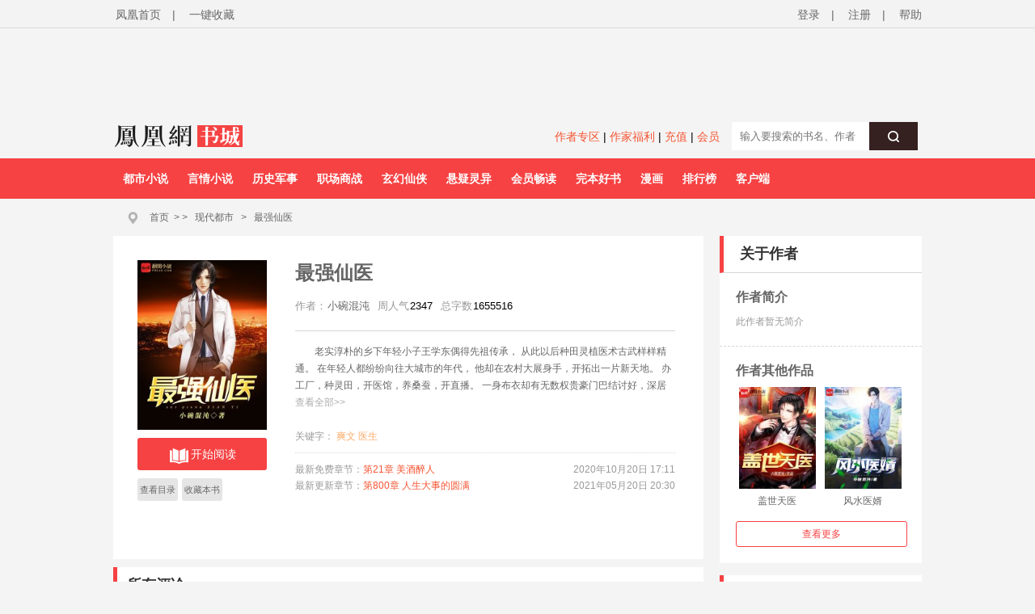

--- FILE ---
content_type: application/javascript
request_url: https://c0.ifengimg.com/iis/iis_v3_0.js
body_size: 4557
content:
/**
 * iis front js v3
 * fengxuewu 2017/3/23 
*/
(function () {
	var iis3_version = '3.0';	
	//åŠ¨æ€ç”Ÿæˆå›žè°ƒå‡½æ•°åç§°
	if (typeof(window.iis3) == 'undefined' || window.iis3.version != iis3_version) {

		window.iis3 = {
			version: iis3_version,
			click_target: '_blank',
			res_arr:{},
			cl:0,
			display_1:"d1_" + new Date().getTime() + "_" + parseInt(Math.random()*10000),
			display_2:"d2_" + new Date().getTime() + "_" + parseInt(Math.random()*10000),
			display_3:"d3_" + new Date().getTime() + "_" + parseInt(Math.random()*10000),
			display_4:"d4_" + new Date().getTime() + "_" + parseInt(Math.random()*10000),

			show_a: function(p,callback) {
				try{

					//var url = 'http://10.32.23.199/showcode';				
					var url = window.location.protocol+'//iis1.deliver.ifeng.com/showcode';

					var ap = '', w = '', h = '';
					//ide need
					var adunitid = '', channel = '', f = '', fid = '',custom = '';
					var uid = this.get_cookie('userid');			
					
					var num = 0;
					var is_ide = 0;
					
					//zongbianshi hezuo tuiguang like _zbs_baidu_news fengxw@ifeng.com 2018/11/26
					var reg = /[&|#|\?]+(_.*?)(?=&|\s|\?|\||#|%|$)/;
					var ch_arr = reg.exec(window.location.href);
                    var ch = '';
					if(!ch_arr || ch_arr == null){
					}else{
						ch = ch_arr[1];
					}

					if(typeof(p.aids) != 'undefined' || p.aids != ""){												
						//for (var ai in p.aids) {
                         for (var ai=0;ai < p.aids.length;ai++){

							//if (ap == '') ap += p.aids[ai].ap; else ap += ',' + p.aids[ai].ap;
							//if (w == '') w += p.aids[ai].w; else w += ',' + p.aids[ai].w;
							//if (h == '') h += p.aids[ai].h; else h += ',' + p.aids[ai].h;

							if (num == 0) ap += p.aids[ai].ap; else ap += ',' + p.aids[ai].ap;
							if (num == 0) w += p.aids[ai].w; else w += ',' + p.aids[ai].w;
							if (num == 0) h += p.aids[ai].h; else h += ',' + p.aids[ai].h;

							if(typeof(p.aids[ai].adunitid) != 'undefined' && p.aids[ai].adunitid!="" && typeof(p.aids[ai].channel) != 'undefined' && p.aids[ai].channel!=""){
								is_ide = 1;								
								if (adunitid == '') adunitid += p.aids[ai].adunitid; else adunitid += ',' + p.aids[ai].adunitid;
								if (channel == '') channel += p.aids[ai].channel; else channel += ',' + p.aids[ai].channel;								
								if(typeof(p.aids[ai].f) != 'undefined' && p.aids[ai].f!=""){
									if (num == 0) f += p.aids[ai].f; else f += ',' + p.aids[ai].f;
								} 								
								if(typeof(p.aids[ai].fid) != 'undefined' && p.aids[ai].fid!=""){
									if (num == 0) adunitid += p.aids[ai].fid; else fid += ',' + p.aids[ai].fid;
								}								
								if(typeof(p.aids[ai].custom) != 'undefined' && p.aids[ai].custom!=""){
									if (num == 0) custom += p.aids[ai].custom; else custom += ',' + p.aids[ai].custom;								
								}																								
							}else{
								if (num == 0) adunitid += ''; else adunitid += ',' + '';
								if (num == 0) channel += ''; else channel += ',' + '';
								if (num == 0) f += ''; else f += ',' + '';
								if (num == 0) adunitid += ''; else fid += ',' + '';
								if (num == 0) custom += ''; else custom += ',' + '';

							}
							num++;
						}
						num = 0;
					}
					
					url += '?adids=' + ap;				
					url += '&uid=' + uid;
					url += '&w=' + w;
					url += '&h=' + h;					
					url += '&dm=' + this.get_domain();
					url += '&tc=' + new Date().getTime();
					if(ch!=""){
                        url += '&ch=' + ch;
					}
					if(is_ide == 1){
						url += '&adunitid=' + adunitid;
						url += '&channel=' + channel;
						url += '&f=' + f;
						url += '&fid=' + fid;
						url += '&custom=' + custom;
					}

					//change callback function
					eval("window.iis3."+this.display_1+" = window.iis3.display1;");
					eval("window.iis3."+this.display_2+" = window.iis3.display2;");
					eval("window.iis3."+this.display_3+" = window.iis3.display3;");
					if(p.mode == 4){
						if(typeof(callback) != 'undefined' && callback!=""){
							eval("window.iis3."+this.display_4+" = "+callback+";");	
						}else{
							return;
						}
					}
					
					//new arr
					if(typeof(p.aids) != 'undefined' || p.aids != ""){
						//for (var ai in p.aids) {
						  for (var ai=0;ai < p.aids.length;ai++){

							if(typeof(p.aids[ai].ap) != 'undefined' && typeof(p.aids[ai].res) != 'undefined'){
								this.res_arr[p.aids[ai].ap] = p.aids[ai].res;
							}							
						}
					}else{
						return;
					}

					//ç”¨æˆ·è¯·æ±‚å¹¿å‘Šçš„æ¬¡æ•°è½®æ’­è®¡æ•°
					if(this.cl == 0){					
						if(this.is_index()){
							var cookiename = "ifengRotator_iis3";
						}else{
							var cookiename = "ifengRotator_iis3_c";
						}
						this.cl = this.get_cookie(cookiename);
						if (typeof(this.cl) === 'undefined' || this.cl === '' || this.cl == "NaN" || this.cl == 1000) {
							this.cl = parseInt(Math.random() * 10 + 1);
						}
						this.set_cookie(cookiename, ((parseInt(this.cl) + 1)),12);
					}
					url += '&cl=' + this.cl;

					//modeè¯·æ±‚æ–¹å¼ 1:åŒæ­¥ 2:å¼‚æ­¥ 3:åŒæ­¥ è¿”å›žjsonå˜é‡æ•°æ® var jsonGg 4:å¼‚æ­¥è¿”å›žå›žè°ƒå‡½æ•°
					if (typeof(p.mode) != 'undefined'){
						if(p.mode == 1){	
							url += '&cb=' + 'iis3.' + this.display_1;						
						}else if(p.mode == 2){
							url += '&cb=' + 'iis3.' + this.display_2;
						}else if(p.mode == 3){
							url += '&cb=' + 'iis3.' + this.display_3;
						}else if(p.mode == 4){
							url += '&cb=' + 'iis3.' + this.display_4;
						}else{
							return;
						}
						
						//change url
						url = this.change_url(url);
						
						//synchronous request;
						if(p.mode == 1 || p.mode == 3){
							document.write('<scr'+'ipt src = "' + url + '" ><\/scr'+'ipt>');
						//asynchronous request;
						}else if(p.mode == 2 || p.mode == 4){
							this.load_script(url);
						}
						
					}else{
						return;
					}
				} catch(e) {}
				
			},						
			// synchronous display code
			//åŒæ­¥å›žè°ƒå‡½æ•°
			display1: function(ps) {
				//var g = {isal: this.isal, iswh: this.iswh};				
				for (var psi in ps) {
					var p = ps[psi];
					var r = this.build_code(p);
				    document.write(r.code);	

				}
			},
			// asynchronous display code (multiple)
			//å¼‚æ­¥å›žè°ƒå‡½æ•°
			display2: function(ps) {

				for (var psi in ps) {
					var p = ps[psi];
					var r = this.build_code(p);

					this.set_code(p.ap, p.w, p.h, r.code);
				}
			},
		
			//åŒæ­¥å›žè°ƒè¿”å›žjsonæ•°æ®
			display3: function(ps) {				
				window.jsonGg = ps;
			},

			// build code
			build_code: function(p) {
				var r = {code: ''};

				try {					
					//ç»Ÿè®¡ä½¿ç”¨
					//murls and curls array
					var code = "";
					var span = "";

					if(typeof(p['note']) != 'undefined'){
						span += "<!-- " + p['note'] + " -->";
					}

					span += "<scr"+"ipt>var click_imp_arr = new Array();var imp_arr = new Array();";
														
					if(typeof(p['murls']) != 'undefined'){
						var murls = p['murls'];
						//for (var mi in murls) {
                        for (var mi=0;mi<murls.length;mi++){
							span += ' imp_arr[' + mi + '] = "' + murls[mi] + '";'+"\n";
						}
					}

					if(typeof(p['curls']) != 'undefined'){

						var curls = p['curls'];

						//for (var ci in curls) {
						 for (var ci=0;ci<curls.length;ci++){
							span += ' click_imp_arr[' + ci + '] = "' + curls[ci] + '";'+"\n";
						}
					}
					
					span +='</script>';

					if (typeof(p.code) != 'undefined') {
						code = decodeURIComponent(p.code.replace(/\+/g, "%20")); // decode java URLEncoder.encode
					}
					span = span + "" + code;

					//ä¸æ˜¯æ¨¡æ¿	
					var impCode = '<scr'+'ipt>(function(){if(typeof(isTemplet)!="undefined"){if(isTemplet!="on"){sendImp()}else{}isTemplet="off"}else{sendImp()}function sendImp(){if(typeof(imp_arr)!="undefined"){if(undefined!=imp_arr&&""!=imp_arr){for(var j=0;j<imp_arr.length;j++){impHandel(imp_arr[j])}}}}function impHandel(imp){var impressionSource=document.createElement("div");impressionSource.style.display="none";impressionSource.innerHTML="<img id=\'adimpid\' src=\'"+imp+"\' style=\'width:1px;height:1px;border:none;\' />";document.body.insertBefore(impressionSource,document.body.childNodes[0])}})();</script>';
					//var impCode = "<scr"+"ipt></script>";
					span = span + "" +impCode;					
					r.code = span;

				} catch (e) {
					;
				}
				return r;
			},

			 //set code to page (make iframe or directly assign)
			 set_code: function(id, w, h, code) {

				var did = 'iis3_dif_' + id;
				var d = document.getElementById(did);

				if (!d) return;
				if (w == 0) w = '100%'; else w = w + 'px';

				if (h == -1) { // big img of i.ifeng top
					h = Math.round((document.documentElement.clientWidth - 20) / 702 * 151 + 40 + 15 + 4) + 'px';
				} else {
					h = h + 'px';
				}

				if (this.res_arr[id] == 1) {									

					try{  
						var frm = document.createElement('iframe');  
						frm.name = "iis3_if_" + id;  
				    }catch(e){ 
					    var frm = document.createElement('<iframe name="iis3_if_"' + id + '"></iframe>');  
					    
					}
					var content = '<!doctype html><html><head><meta charset="utf-8"></head><body style="margin:0;padding:0;">' + code + '</body></html>';

					frm.id = "iis3_if_" + id;
					//frm.name = "iis3_if_" + id;
					if (this.is_ie6()) frm.setAttribute("frameborder",0,0);
					else frm.setAttribute("frameborder",0);
					frm.setAttribute("border",0);
					frm.setAttribute("scrolling","no");
					frm.style.width = w;
					frm.style.height = h;
					d.appendChild(frm);
					
					
					var ifrdoc = frm.contentWindow.document?frm.contentWindow.document:frm.contentDocument;
					//ie 5 6 7 8 9
					if(frm.document){						
						ifrdoc.open();
					     frm.contentWindow.contents = content;
						 frm.src="javascript:window[\"contents\"]";
						 ifrdoc.close();
					}else{
						
						ifrdoc.open();
						ifrdoc.write(content);
						ifrdoc.close();
					}
					
				} else {
					d.innerHTML = code;
				}
			},
			change_url: function(str){
				var url_new = "";
				var num = str.indexOf("?");
				var str2 = str.substr(num+1);
				var arr=str2.split("&");				
				arr.sort(this.randomsort);
				for(var i=0;i < arr.length;i++){
					if(i == 0) url_new += "?" + arr[i];else url_new += "&" + arr[i];					
				}			
				return str.substr(0,num) + url_new;
			},
			randomsort:function() {
				return Math.random()>.5 ? -1 : 1;
			},
			// get current domain, support iframe once.
			// (but, referrer is not sure, the request flow return, you should use the cookie transfer.)
			// bugfix, comment parent for 'blocked a frame with origin' error.
			get_domain: function() {
				var dm = location.hostname;
				// gm target
				//var is_gm_v = this.get_cookie('is_ga'+'me_v');
				//if (is_gm_v == '1') {
				//	dm = 'from.ga'+'mes.ifeng.com';
				//}
				// baidu target
				if (this.is_mobile() && (navigator.userAgent.match(/(baidubrowser|baiduboxapp)/i))) {
					dm = 'baidu.ua';
				}
				// uc target
				if (this.is_mobile() && (navigator.userAgent.match(/(ucbrowser|ucweb)/i))) {
					dm = 'uc.ua';
				}
				// qq target
				if (this.is_mobile() && (navigator.userAgent.match(/qqbrowser/i))) {
					dm = 'qq.ua';
				}
				return dm;
			},
			is_index: function(){
				var path = document.location.pathname;
				if(path == "/index.html" || path == "/index.html" || path == "/"){
					return 1;
				}else{
					return 0;
				}								
			},
			// set cookies
			set_cookie: function(name, value, expire) {
				var date = new Date();
				var eStr = '';
				if ("undefined" != typeof expire && expire != "") {					
					expire = new Date(date.getTime() + expire * 60000 * 60);					
					eStr = 'expires=' + expire.toGMTString() + ';'
				}

				document.cookie = name + '=' + escape(value) + ';path=/;' + eStr;
			},
			// get cookie
			get_cookie: function(name) {
				var value = '';
				var part;

				var pairs = document.cookie.split('; ');
				for (var i = 0; i < pairs.length; i++) {
					part = pairs[i].split('=');
					if (part[0] == name) {
						value = unescape(part[1]);
					}
				}
				return value;
			},

			// asynchronous send a url request with random parameter
			m_impression: function (url) {
				var tmr = new Date().getTime()+parseInt(Math.random()*10000);
				if (url.indexOf('?') > 0) {
					url += '&tmr='+tmr;
				} else {
					url += '?tmr='+tmr;
				}
				var img = new Image(1,1);
				img.onload = img.onerror = function() {};
				img.src = url;
				return 1;
			},

			//asynchronous send a url request
			m_click: function (url) {
				var img = new Image(1,1);
				img.onload = img.onerror = function() {};
				img.src = url;
				return 1;
			},

			// asynchronous load js file
			load_script: function (url) {
				var script = document.createElement("script");
				script.type = "text/javascript";
				script.src = url;
				document.body.appendChild(script);
			},									
				getQueryString: function(url) {
					var result = {}, queryString = (url && url.indexOf("?")!=-1 && url.split("?")[1]) || location.search.substring(1),
						re = /([^&=]+)=([^&]*)/g, m;
					while (m = re.exec(queryString)) {
						result[decodeURIComponent(m[1])] = decodeURIComponent(m[2]);
					}
					return result;
				},
			// identify mobile
			is_mobile: function() {
				if ((navigator.userAgent.match(/(phone|pad|pod|ios|android|mobile|blackberry|mqqbrowser|juc|fennec|wosbrowser|browserng|webos|symbian)/i))) {
					return true;
				}
				if (location.hostname.substr(0,1) == 'i') {
					return true;
				}
				return false;
			},

			// identify ie6
			is_ie6: function() {
				return /msie 6/.test(navigator.userAgent.toLowerCase());
			}
		};
		
	}
	
	
	try { // start place
		if (typeof(window.iis3_config) != 'undefined') {			
			iis3.show_a(window.iis3_config);
			window.iis3_config = undefined;
		}
	} catch(e) {}
	

})();

--- FILE ---
content_type: text/plain;charset=UTF-8
request_url: https://iis1.deliver.ifeng.com/showcode?cl=7&h=90&cb=iis3.d1_1768934589113_2897&w=1000&dm=lm.yc.ifeng.com&tc=1768934589114&uid=1768934585264_qf1owr6154&adids=16128
body_size: 1140
content:
iis3.d1_1768934589113_2897({"16128":{"ap":"16128","b":"41","cf":"iis","code":"%3Ciframe%20src%3D%22https%3A%2F%2Fhealth.ifeng.com%2Floc%2F8FZs4waBpEe%22%20width%3D%221000%22%20height%3D%2290%22%20frameborder%3D%220%22%20scrolling%3D%22no%22%3E%3C%2Fiframe%3E","ct":"1-1-2885","h":"90","murls":["https://iis1.deliver.ifeng.com/i?p=[base64]&t_tk_type=ifeng_imp&t_tk_bid=_41_&t_tk_ap=_16128_&tm_time=__FH_TM_TIME__&milli_time=__FH_TM_MILLI_TIME__","http://cm.fastapi.net/?dspid=100037&x=1&noredirect=1&dspuid=1768934585264_qf1owr6154"],"rid":"5869","sn":"百度","w":"1000"}})